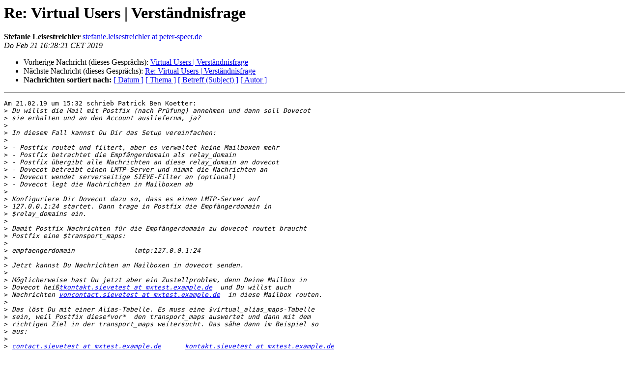

--- FILE ---
content_type: text/html
request_url: https://de.postfix.org/pipermail/postfix-users/2019-February/006281.html
body_size: 4924
content:
<!DOCTYPE HTML PUBLIC "-//W3C//DTD HTML 4.01 Transitional//EN">
<HTML>
 <HEAD>
   <TITLE> Re: Virtual Users | Verständnisfrage
   </TITLE>
   <LINK REL="Index" HREF="index.html" >
   <LINK REL="made"  HREF="mailto:postfix-users%40de.postfix.org?Subject=Re%3A%20%3D%3FUTF-8%3FQ%3FRe%3D3a_Virtual_Users_%3D7c_Verst%3Dc3%3Da4ndnisfrage%3F%3D&In-Reply-To=%3C9d53e6f9-f8f2-988f-088a-2fdcb1d5bc2e%40peter-speer.de%3E">
   <META NAME="robots" CONTENT="index,nofollow">
   <style type="text/css">
       pre {
           white-space: pre-wrap;       /* css-2.1, curent FF, Opera, Safari */
           }
   </style>
   <META http-equiv="Content-Type" content="text/html; charset=utf-8">
   <LINK REL="Previous"  HREF="006280.html">
   <LINK REL="Next"  HREF="006282.html">
 </HEAD>
 <BODY BGCOLOR="#ffffff">
   <H1>Re: Virtual Users | Verständnisfrage</H1>
    <B>Stefanie Leisestreichler</B> 
    <A
    HREF="mailto:postfix-users%40de.postfix.org?Subject=Re%3A%20%3D%3FUTF-8%3FQ%3FRe%3D3a_Virtual_Users_%3D7c_Verst%3Dc3%3Da4ndnisfrage%3F%3D&In-Reply-To=%3C9d53e6f9-f8f2-988f-088a-2fdcb1d5bc2e%40peter-speer.de%3E"
           TITLE="Re: Virtual Users | Verständnisfrage">stefanie.leisestreichler at peter-speer.de
                  </A><BR>
    <I>Do Feb 21 16:28:21 CET 2019</I>
    <P><UL>
        <LI>Vorherige Nachricht (dieses Gesprächs): <A HREF="006280.html">Virtual Users | Verständnisfrage
</A></li>
        <LI>Nächste Nachricht (dieses Gesprächs): <A HREF="006282.html">Re: Virtual Users | Verständnisfrage
</A></li>
         <LI> <B>Nachrichten sortiert nach:</B> 
              <a href="date.html#6281">[ Datum ]</a>
              <a href="thread.html#6281">[ Thema ]</a>
              <a href="subject.html#6281">[ Betreff (Subject) ]</a>
              <a href="author.html#6281">[ Autor ]</a>
         </LI>
       </UL>
    <HR>
<!--beginarticle-->
<PRE>
Am 21.02.19 um 15:32 schrieb Patrick Ben Koetter:
&gt;<i> Du willst die Mail mit Postfix (nach Prüfung) annehmen und dann soll Dovecot
</I>&gt;<i> sie erhalten und an den Account ausliefernm, ja?
</I>&gt;<i> 
</I>&gt;<i> In diesem Fall kannst Du Dir das Setup vereinfachen:
</I>&gt;<i> 
</I>&gt;<i> - Postfix routet und filtert, aber es verwaltet keine Mailboxen mehr
</I>&gt;<i> - Postfix betrachtet die Empfängerdomain als relay_domain
</I>&gt;<i> - Postfix übergibt alle Nachrichten an diese relay_domain an dovecot
</I>&gt;<i> - Dovecot betreibt einen LMTP-Server und nimmt die Nachrichten an
</I>&gt;<i> - Dovecot wendet serverseitige SIEVE-Filter an (optional)
</I>&gt;<i> - Dovecot legt die Nachrichten in Mailboxen ab
</I>&gt;<i> 
</I>&gt;<i> Konfiguriere Dir Dovecot dazu so, dass es einen LMTP-Server auf
</I>&gt;<i> 127.0.0.1:24 startet. Dann trage in Postfix die Empfängerdomain in
</I>&gt;<i> $relay_domains ein.
</I>&gt;<i> 
</I>&gt;<i> Damit Postfix Nachrichten für die Empfängerdomain zu dovecot routet braucht
</I>&gt;<i> Postfix eine $transport_maps:
</I>&gt;<i> 
</I>&gt;<i> empfaengerdomain               lmtp:127.0.0.1:24
</I>&gt;<i> 
</I>&gt;<i> Jetzt kannst Du Nachrichten an Mailboxen in dovecot senden.
</I>&gt;<i> 
</I>&gt;<i> Möglicherweise hast Du jetzt aber ein Zustellproblem, denn Deine Mailbox in
</I>&gt;<i> Dovecot heiß<A HREF="https://de.postfix.org/cgi-bin/mailman/listinfo/postfix-users">tkontakt.sievetest at mxtest.example.de</A>  und Du willst auch
</I>&gt;<i> Nachrichten <A HREF="https://de.postfix.org/cgi-bin/mailman/listinfo/postfix-users">voncontact.sievetest at mxtest.example.de</A>  in diese Mailbox routen.
</I>&gt;<i> 
</I>&gt;<i> Das löst Du mit einer Alias-Tabelle. Es muss eine $virtual_alias_maps-Tabelle
</I>&gt;<i> sein, weil Postfix diese*vor*  den transport_maps auswertet und dann mit dem
</I>&gt;<i> richtigen Ziel in der transport_maps weitersucht. Das sähe dann im Beispiel so
</I>&gt;<i> aus:
</I>&gt;<i> 
</I>&gt;<i> <A HREF="https://de.postfix.org/cgi-bin/mailman/listinfo/postfix-users">contact.sievetest at mxtest.example.de</A>      <A HREF="https://de.postfix.org/cgi-bin/mailman/listinfo/postfix-users">kontakt.sievetest at mxtest.example.de</A>
</I>
Wow. Genau so werde ich es machen!
1000 Dank.

Steffi
</PRE>





<!--endarticle-->
    <HR>
    <P><UL>
        <!--threads-->
	<LI>Vorherige Nachricht (dieses Gesprächs): <A HREF="006280.html">Virtual Users | Verständnisfrage
</A></li>
	<LI>Nächste Nachricht (dieses Gesprächs): <A HREF="006282.html">Re: Virtual Users | Verständnisfrage
</A></li>
         <LI> <B>Nachrichten sortiert nach:</B>
              <a href="date.html#6281">[ Datum ]</a>
              <a href="thread.html#6281">[ Thema ]</a>
              <a href="subject.html#6281">[ Betreff (Subject)]</a>
              <a href="author.html#6281">[ Autor ]</a>
         </LI>
       </UL>
<hr>
<a href="https://de.postfix.org/cgi-bin/mailman/listinfo/postfix-users">Mehr Informationen &uuml;ber die Mailingliste postfix-users</a><br>
</body></html>
